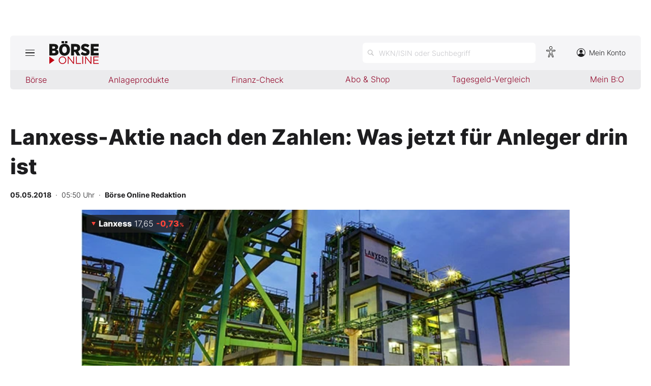

--- FILE ---
content_type: text/html; charset=utf-8
request_url: https://www.boerse-online.de/nachrichten/aktien/lanxess-aktie-nach-den-zahlen-was-jetzt-fuer-anleger-drin-ist-20283036.html
body_size: 11944
content:

<!DOCTYPE html>
<html lang="de-de">
<head>
    <link rel="dns-prefetch" href="//cdn.boersenmedien.com">
    <link rel="dns-prefetch" href="//images.boersenmedien.com">
    <link rel="preconnect" href="//cdn.boersenmedien.com">
    <link rel="preconnect" href="//images.boersenmedien.com">
    
    <meta charset="utf-8">
    <meta name="viewport" content="width=device-width, initial-scale=1.0">
        <title>Lanxess-Aktie nach den Zahlen: Was jetzt f&#xFC;r Anleger drin ist - BÖRSE ONLINE</title>


    <meta name="description" content="Chartcheck">
    <meta name="keywords">
    <meta name="news_keywords">
    <meta name="date" content="2018-05-05T05:50:00Z">
        <meta name="author" content="B&#xF6;rse Online Redaktion">
    <meta name="publisher" content="Bösre Online">
    <link rel="canonical" href="https://www.boerse-online.de//nachrichten/aktien/lanxess-aktie-nach-den-zahlen-was-jetzt-fuer-anleger-drin-ist-20283036.html">
    <meta property="og:title" content="Lanxess-Aktie nach den Zahlen: Was jetzt f&#xFC;r Anleger drin ist">
    <meta property="og:type" content="article">
        <meta property="og:image" content="https://images.boersenmedien.com/images/2daa0ef5-db6e-430f-9052-60a05bcd1268.jpg?w=1280">
        <meta property="og:image:width" content="660">
        <meta property="og:image:height" content="303">
    <meta property="og:url" content="https://www.boerse-online.de//nachrichten/aktien/lanxess-aktie-nach-den-zahlen-was-jetzt-fuer-anleger-drin-ist-20283036.html">
    <meta property="og:description" content="Chartcheck">
    <meta property="fb:app_id" content="567365026630618">
    <meta name="twitter:card" content="summary_large_image">
    <meta name="twitter:title" content="Lanxess-Aktie nach den Zahlen: Was jetzt f&#xFC;r Anleger drin ist">
    <meta name="twitter:site" content="@aktionaer">
    <meta name="twitter:description" content="Chartcheck">
        <meta name="twitter:image" content="https://images.boersenmedien.com/images/2daa0ef5-db6e-430f-9052-60a05bcd1268.jpg?w=1280">
    <link rel="apple-touch-icon" sizes="180x180" href="/assets/images/icons/apple-touch-icon.png">
    <link rel="icon" type="image/png" sizes="32x32" href="/assets/images/icons/favicon-32x32.png">
    <link rel="icon" type="image/png" sizes="16x16" href="/assets/images/icons/favicon-16x16.png">
    <link rel="manifest" href="/manifest.json">
    <link rel="stylesheet" href="/assets/css/main.min.css?v=Z5bkGIb5L_ttIgpzFO9oM6BUKL70I4MlQ6qDy1-InNI">
        <script>
            (window.__ba = window.__ba || {}).publisher = window.__ba.publisher || {};
            window.__ba.publisher.section = 'aktien';
            window.__ba.publisher.keywords = '';
        </script>
        <script src="https://storage.googleapis.com/ba_utils/boerse-online.de.js"></script>
        <script async src="https://securepubads.g.doubleclick.net/tag/js/gpt.js"></script>
    <link rel="preload" href="https://data-964f7f3f43.boerse-online.de/iomm/latest/manager/base/es6/bundle.js" as="script" id="IOMmBundle">
    <link rel="preload" href="https://data-964f7f3f43.boerse-online.de/iomm/latest/bootstrap/loader.js" as="script">
    <meta name="impact-site-verification" value="17cabfa0-96d4-468c-87e4-ef614da902b6">
</head>
<body>
    <noscript>
        <iframe title="noskript-tagmanager" src="https://agtm.boerse-online.de/ns.html?id=GTM-WX5DS2X" height="0" width="0" style="display:none;visibility:hidden"></iframe>
    </noscript>
    <script src="https://data-964f7f3f43.boerse-online.de/iomm/latest/bootstrap/loader.js" integrity="sha384-rG8Pn6L8WtuoLN9m9PVeK5bDE23gNP05jQP7qoHFZVBZiXcMHatdEJBcUTMNXLz+" crossorigin="anonymous"></script>
    <script>
        if (window.IOMm) {
            window.IOMm('configure', {
                st: 'boerseon',
                dn: 'data-964f7f3f43.boerse-online.de',
                mh: 5
            });
            window.IOMm('pageview', {
                cp: 'RedCont/Wirtschaft/AktienUndBoerse',
                co: 'bo2022'
            });
        }
    </script>
        <div id="banner-top-container" class="">
            <div id="banner-big-container">
                <div id="Ads_BA_BS" style="position:relative;"></div>
            </div>
            <div id="banner-sky-container">
                <div id="Ads_BA_SKY"></div>
            </div>
        </div>
    <div id="page-background">
        <header id="page-header">
            <div id="page-header-main">
                <div>
                    <button id="hamburger" aria-haspopup="true" aria-expanded="false" aria-controls="header-navigation" aria-label="Hauptmenü öffnen/schließen" type="button"><span></span><span></span><span></span></button>
                        <a id="header-logo" title=">BÖRSE ONLINE – Seit 1987, Deutschlands erstes Börsenmagazin" href="/"><img alt="BÖRSE ONLINE" src="/assets/images/svg/logo-boerseonline.svg"></a>
                    <div id="header-actions">
                        <div class="eyeAble_customToolOpenerClass fr-bullet-nav__link header-action-item" data-controller="bullet-layer" data-controller-options="{&quot;active-class&quot;: &quot;fr-bullet-nav__link--active&quot;}" data-tracking-header="EyeAble">
                            <div class="fr-bullet-nav__icon fr-bullet-nav__icon--eyeable eyeAbleContrastSkip"></div>
                        </div>
                        <button id="header-search-open" aria-haspopup="true" aria-expanded="false" aria-controls="header-search" aria-label="Suche öffnen" type="button">
                            <span class="hide-mobile show-tablet">WKN/ISIN oder Suchbegriff</span>
                        </button>                    
                        <a class="hide-mobile" id="header-navigation-account" aria-label="Zum Konto" href="https://konto.boersenmedien.com/" target="_blank" rel="noopener"><img alt="Zum Konto" src="https://images.boersenmedien.com/images/435e37ba-76a7-49ca-bc58-508e5df68592.svg"> Mein Konto</a>
                    </div>
                </div>
            </div>
            <nav class="hide-mobile" id="header-quick-navigation" role="menubar" aria-label="">
                <ul>
                    <li>
                        <a aria-controls="boerse-quick-sub" role="menuitem" data-name="Börse" href="/">Börse</a>
                        <ul id="boerse-quick-sub" role="menu">
                            <li><a role="menuitem" href="/musterdepots">BO-Musterdepots</a></li>
                            <li><a role="menuitem" href="/experten">Experten</a></li>
                        </ul>
                    </li>
                    <li>
                        <button role="menuitem" aria-expanded="false" aria-controls="anlageprodukte-quick-sub" aria-label="Untermenü öffnen" tabindex="-1" data-name="Anlageprodukte">Anlageprodukte</button>
                        <ul id="anlageprodukte-quick-sub" aria-hidden="true" role="menu">
                            <li><a role="menuitem" href="/anlageprodukte">Indizes</a></li>
                            <li><a role="menuitem" href="/anlageprodukte#investmentproducts-intro">Wikifolios</a></li>
                            <li><a role="menuitem" href="/anlageprodukte#investmentproducts-others-intro">Weitere</a></li>
                        </ul>
                    </li>
                    <li>
                        <button role="menuitem" aria-expanded="false" aria-controls="finanzcheck-quick-sub" aria-label="Untermenü öffnen" tabindex="-1" data-name="Finanz-Check">Finanz-Check</button>
                        <ul id="finanzcheck-quick-sub" aria-hidden="true" role="menu">
                            <li><a role="menuitem" href="/online-broker-vergleich">Depot-Vergleich</a></li>
                            <li><a role="menuitem" href="/kinder-depot-vergleich">Kinder-Depot</a></li>
                            <li><a role="menuitem" href="/robo-advisor-vergleich">Robo-Advisor-Vergleich</a></li>
                            <li><a role="menuitem" href="/girokonto-vergleich">Girokonto-Vergleich</a></li>
                            <li><a role="menuitem" href="/tagesgeld-vergleich">Tagesgeld-Vergleich</a></li>
                            <li><a role="menuitem" href="/festgeld-vergleich">Festgeld-Vergleich</a></li>
                            <li><a role="menuitem" href="/kreditkarten-vergleich">Kreditkarten-Vergleich</a></li>
                            <li><a role="menuitem" href="/krypto-plattformen-vergleich">Krypto-Plattform-Vergleich</a></li>
                            
                        </ul>
                    </li>
                    <li><a href="https://www.boersenmedien.de/shop" target="_blank" role="menuitem" rel="noopener" data-name="Abo & Shop">Abo &amp; Shop</a></li>
                    <li><a role="menuitem" href="/tagesgeld-vergleich">Tagesgeld-Vergleich</a></li>
                    <li><a role="menuitem" data-name="Mein B:O" href="/account">Mein B:O</a></li>
                </ul>
            </nav>
            <nav aria-hidden="true" id="header-navigation" aria-labelledby="hamburger">
                <div>
                    <ul role="menu">
                            <li><a class="button" href="https://www.boersenmedien.de/produkt/boerseonline/boerse-online-0526-4502.html" target="_blank" rel="noopener" role="menuitem"><span class="hide-mobile show-desktop">Jetzt a</span><span class="hide-desktop">A</span>ktuelle Ausgabe BÖRSE ONLINE lesen</a></li>
                        <li>
                            <a role="menuitem" href="/">Börse</a>
                        </li>
                        <li>
                            <a role="menuitem" href="/">News</a><button aria-expanded="false" aria-controls="boerse-sub" role="menuitem" aria-label="Untermenü öffnen" tabindex="-1"></button>
                            <ul id="boerse-sub" aria-hidden="true" role="menu">
                                <li><a role="menuitem" href="/nachrichten/aktien/1">Aktien</a></li>
                                <li><a role="menuitem" href="/nachrichten/geldundvorsorge/1">Geld &amp; Vorsorge</a></li>
                                <li><a role="menuitem" href="/nachrichten/zertifikate/1">Zertifikate</a></li>
                                <li><a role="menuitem" href="/nachrichten/rohstoffe/1">Rohstoffe</a></li>
                                <li><a role="menuitem" href="/nachrichten/fonds/1">ETFs / Fonds</a></li>
                            </ul>
                        </li>
                        <li>
                            <span role="menuitem">Anlageprodukte</span><button role="menuitem" aria-expanded="false" aria-controls="anlageprodukte-sub" aria-label="Untermenü öffnen" tabindex="-1"></button>
                            <ul id="anlageprodukte-sub" aria-hidden="true" role="menu">
                                <li><a role="menuitem" href="/anlageprodukte">Indizes</a></li>
                                <li><a role="menuitem" href="/anlageprodukte#investmentproducts-intro">Wikifolios</a></li>
                                <li><a role="menuitem" href="/anlageprodukte#investmentproducts-others-intro">Weitere</a></li>
                            </ul>
                        </li>

                        <li>
                            <span role="menuitem">Finanz-Check</span><button role="menuitem" aria-expanded="false" aria-controls="finanzcheck-sub" aria-label="Untermenü öffnen" tabindex="-1"></button>
                            <ul id="finanzcheck-sub" aria-hidden="true" role="menu">
                                <li><a role="menuitem" href="/online-broker-vergleich">Depot-Vergleich</a></li>
                                <li><a role="menuitem" href="/kinder-depot-vergleich">Kinder-Depot</a></li>
                                <li><a role="menuitem" href="/robo-advisor-vergleich">Robo-Advisor-Vergleich</a></li>
                                <li><a role="menuitem" href="/girokonto-vergleich">Girokonto-Vergleich</a></li>
                                <li><a role="menuitem" href="/tagesgeld-vergleich">Tagesgeld-Vergleich</a></li>
                                <li><a role="menuitem" href="/festgeld-vergleich">Festgeld-Vergleich</a></li>
                                <li><a role="menuitem" href="/kreditkarten-vergleich">Kreditkarten-Vergleich</a></li>
                                <li><a role="menuitem" href="/krypto-plattformen-vergleich">Krypto-Plattform-Vergleich</a></li>
                            </ul>
                        </li>
                        <li><a href="https://www.boersenmedien.de/shop/boersenmagazine.html" target="_blank" rel="noopener" role="menuitem">Abo &amp; Shop</a></li>
                        <li><a role="menuitem" href="/musterdepots">BO-Musterdepots</a></li>
                        <li><a role="menuitem" href="/experten">Experten</a></li>
                        <li><a role="menuitem" href="/account">Mein B:O</a></li>
                        <li class="nav-item-bordered"><a id="in-navigation-account" href="https://konto.boersenmedien.com/" rel="noopener" role="menuitem"><img alt="Zum Konto" src="https://images.boersenmedien.com/images/f155245f-b820-4286-adb8-e60c7a3a3f1c.svg"> Mein Konto</a></li>
                        <li id="header-navigation-socialmedia" class="nav-item-bordered inline-sub-nav">
                            Folgen Sie uns
                            <ul role="menu">
                                <li><a target="_blank" rel="noopener" href="https://www.facebook.com/boerseonline"><img alt="facebook" src="https://images.boersenmedien.com/images/ccaf011d-f632-4543-84ea-b709e2cec11f.svg"></a></li>
                                <li><a target="_blank" rel="noopener" href="https://www.instagram.com/boerse.online/"><img alt="instagram" src="https://images.boersenmedien.com/images/6574c108-ab8a-49d6-adc7-c0f74de3b4f4.svg"></a></li>
                                <li><a target="_blank" rel="noopener" href="https://twitter.com/boerseonline"><img alt="twitter" src="https://images.boersenmedien.com/images/74b0f677-3b20-4540-802e-a40d717fa9b8.svg"></a></li>
                            </ul>
                        </li>
                        <li><a href="https://www.boersenmedien.de/Support/kontakt" target="_blank" rel="noopener" role="menuitem">Kontakt</a></li>
                    </ul>
                </div>
            </nav>
        </header>
        

            <div id="banner-billboard-container" class="">
                <div id="Ads_BA_FLB" style="text-align:center;"></div>
            </div>
        <main>
            
<article class="article-detail container" aria-labelledby="article-title">
    <header class="article-header">
        <h1>Lanxess-Aktie nach den Zahlen: Was jetzt f&#xFC;r Anleger drin ist</h1>
            <small class="article-info">
<time datetime="2018-05-05 05:50"><strong>05.05.2018</strong>&nbsp;&nbsp;·&nbsp;&nbsp;05:50 Uhr</time>&nbsp;&nbsp;·&nbsp;&nbsp;<a href="/experten/boerse-online-redaktion.html"><strong>B&#xF6;rse Online Redaktion</strong></a></small>    
        <div>
            <figure>
                <picture>
                    <source media="(min-width:650px)" srcset="https://images.boersenmedien.com/images/2daa0ef5-db6e-430f-9052-60a05bcd1268.jpg?w=1300&webp=true">
                    <source media="(min-width:465px)" srcset="https://images.boersenmedien.com/images/2daa0ef5-db6e-430f-9052-60a05bcd1268.jpg?w=930&webp=true">
                    <img alt="Cat" loading="lazy" src="https://images.boersenmedien.com/images/2daa0ef5-db6e-430f-9052-60a05bcd1268.jpg?webp=true">
                </picture>
                    <figcaption><div class="text-right"><small>Foto: B&#xF6;rsenmedien AG</small></div></figcaption>
            </figure>
                
<div class="stock-info-badge-position">
    <a class="stock-info stock-info-badge" data-quote="DE0005470405" href="/aktie/lanxess-de0005470405.html">
        <strong class="stock-info-name">Lanxess</strong>
        <span class="stock-info-value"><span class="price">-</span> <span class="stock-info-percent"><span class="changePct">-</span><span>&thinsp;%</span></span></span>
    </a>
</div>  
        </div>
    </header>
    
<div class="share-container">
    <a title="Artikel per E-Mail teilen" class="share-mail" href="mailto:?body=https://www.boerse-online.de//nachrichten/aktien/lanxess-aktie-nach-den-zahlen-was-jetzt-fuer-anleger-drin-ist-20283036.html" rel="noopener" target="da_social"><img src="https://images.boersenmedien.com/images/9294cae5-0365-487d-8e54-4e274f113330.svg" loading="lazy" title="Artikel per E-Mail versenden" alt="E-Mail"></a>
    <a title="Artikel drucken" class="share-print" href="javascript:self.print()"><img src="https://images.boersenmedien.com/images/f54a2ef4-5845-425f-a9ca-2d202e7c02be.svg" loading="lazy" title="Artikel Drucken" alt="Drucker" /></a>
    <a title="Artikel bei facebook teilen" class="share-fb" href="https://www.facebook.com/sharer.php?u=https://www.boerse-online.de//nachrichten/aktien/lanxess-aktie-nach-den-zahlen-was-jetzt-fuer-anleger-drin-ist-20283036.html&amp;t=" rel="noopener" target="da_social"><img src="https://images.boersenmedien.com/images/f5e98303-6451-4ec7-8a91-f997992f76f1.svg" loading="lazy" title="Artikel bei facebook teilen" alt="facebook"></a>
    <a title="Artikel bei twitter teilen" class="share-twitter" href="https://twitter.com/intent/tweet?url=https://www.boerse-online.de//nachrichten/aktien/lanxess-aktie-nach-den-zahlen-was-jetzt-fuer-anleger-drin-ist-20283036.html&text=" rel="noopener" target="da_social"><img src="https://images.boersenmedien.com/images/c4115041-d6e7-4c97-8f8e-764b6032fdb6.svg" loading="lazy" title="Artikel bei twitter teilen" alt="twitter"></a>
</div>
    <div class="article-detail-body grid-container grid-md-2 grid-md-2-sidebar grid-lg-2-sidebar grid-lg-2">
        <div class="grid-main">
            <div class="article-body">
                            
<br>
<br>
<h2>Ausgangssituation und Signal</h2> 
<br>
<br>
Heute ein König! Mit einem Plus von sieben Prozent im Morgenhandel sind die Aktien von Lanxess Outperformer im MDAX. Die Aktien des Chemieriesen haben vor Börsenstart Quartalszahlen vorgelegt und einen Einblick in die weitere Geschäftsentwicklung gewährt: Nach einem Gewinnsprung im ersten Quartal traut sich das Unternehmen, trotz des Gegenwinds durch den starken Euro, mehr zu als bisher. Das schafft am Freitag Kursfantasie und lockt Investoren in den Titel. Und so steigt der Kurs heute bis an seine 200-Tagelinie (blaue Kurve) heran, die bei 65,68 Euro verläuft und als Widerstand gilt. Käme es jetzt zu einem nachhaltigen Ausbruch nach oben, so wäre dies als klares Kaufsignal zu sehen. Etwa schon in der kommenden Woche? Gut möglich.
<br>
<br>
Die 200-Tagelinie visualisiert die durchschnittlichen Notierungen der vergangenen 200 Handelstage. Damit blendet dieser gleitende Durchschnitt kurzfristige Schwankungen aus und zeigt den längerfristigen Trend auf. Im kurzfristigen Bereich achten Chartisten auf den Verlauf der 21-Tagelinie (grüne Kurve). Sie dreht zwischenzeitlich wieder nach oben und zeugt von einer kurzfristigen Trendwende nach Norden. Heute Morgen liegen die Notierungen 5,3 Prozent oberhalb dieser gleitenden Preiskurve. Trotz des kräftigen Plus vom Freitag stellt diese Größe aber, rückblickend betrachtet, noch keine überkaufte Marksituation dar - siehe Graf unterhalb des Tagescharts.
<br>
<br>
<br>
<h2>Auf Seite 2: Die Charts im Detail</h2>
<br>
<br>
<br><br>
<h2>Die Charts im Detail
</h2><br><br>
Betrachten wir uns das längere Chartbild. Dieses wird durch den Wochen- und Monatschart dargestellt. Hier fällt die solide Unterstützung um 60 Euro auf. Dort hat die Aktie ihre jüngste Korrektur beendet und wieder nach oben gedreht. Damit könnte sich auf dem jetzigen Kurslevel eine lukrative Einstiegschance ergeben. Gelingt der Ausbruch über die 200-Tagelinie, so lägen die nachfolgenden Kursziele im Bereich des bisherigen Jahreshochs bei 74,78 Euro. Bei einem nachfolgenden Ausbruch über dieses Topp würden wir dem Aktienkurs sogar ein weiteres Potenzial von 20 Prozent einräumen; sprich: 89,74 Euro.
<br>
<br>
<br>
<h2> Tageschart </h2>
<br>
<br>

<br>
<br>
<h2> Wochenchart </h2>
<br>
<br>

<br>
<h2> Monatschart </h2>
<br>
<br>

<br>
<br>
<h2> Auf Seite 3: Empfehlung der Redaktion</h2>
<br>
<br>

<br>
<br>
<h2>Empfehlung der Redaktion</h2>
<br><br>
In der Lanxess-Aktie steckt enorm viel Aufwärtspotenzial, sollte der Ausbruch über die 200-Tagelinie nachhaltig gelingen. Bis zum Allzeithoch sind es noch knapp 14 Prozent. Diese lassen sich jetzt gewinnstark begleiten. Dieses Kurspotenzial lässt sich mit dem nachfolgend präsentierten Hebelzertifikat sogar noch um den Faktor 5,2 verstärken auf ein Gewinnpotenzial von knapp 72 Prozent. Kurse von 89,74 Euro brächten sogar einen rechnerischen Gewinn von 190 Prozent hervor. 
<br>
<br>
Basis- und Knockout-Preis des Hebelzertifikats liegen gleichauf bei derzeit 53,53 Euro. Zudem lässt sich derzeit mit einem relativ engmaschigen Stop-Loss-Kurs arbeiten; dieser könnte anfänglich bei etwa 59,45 Euro angelegt sein.
<br>
<br>
<br>
<br>
<style type="text/css">
.tg  {border-collapse:collapse;border-spacing:0;border-color:#ccc;}
.tg td{font-family:Arial, sans-serif;font-size:14px;padding:10px 5px;border-style:solid;border-width:0px;overflow:hidden;word-break:normal;border-color:#ccc;color:#333;background-color:#fff;}
.tg th{font-family:Arial, sans-serif;font-size:14px;font-weight:normal;padding:10px 5px;border-style:solid;border-width:0px;overflow:hidden;word-break:normal;border-color:#ccc;color:#333;background-color:#f0f0f0;}
.tg .tg-yw4l{vertical-align:top}
</style>
<table class="tg">
  <tr>
    <th class="tg-yw4l">Trading-Idee</th>
    <th class="tg-yw4l"></th>
  </tr>
  <tr>
    <td class="tg-yw4l">Produkt</td>
    <td class="tg-yw4l">Open End Turbo Long</td>
  </tr>
  <tr>
    <td class="tg-yw4l">Basiswert</td>
    <td class="tg-yw4l">Lanxess</td>
  </tr>
  <tr>
    <td class="tg-yw4l">Produkt</td>
    <td class="tg-yw4l"><a href="https://www.boerse-online.de/knockouts/Auf-Lanxess-AG/MF1UL1">MF1UL1</a></td>
  </tr>
  <tr>
    <td class="tg-yw4l">Emittent</td>
    <td class="tg-yw4l">Morgan Stanley</td>
  </tr>
  <tr>
    <td class="tg-yw4l">Laufzeit</td>
    <td class="tg-yw4l">Open End</td>
  </tr>
  <tr>
    <td class="tg-yw4l">Basispreis</td>
    <td class="tg-yw4l">53,5300 EUR</td>
  </tr>
  <tr>
    <td class="tg-yw4l">Knock-Out-Schwelle</td>
    <td class="tg-yw4l">53,5300 EUR</td>
  </tr>
  <tr>
    <td class="tg-yw4l">Hebel</td>
    <td class="tg-yw4l">5,2</td>
  </tr>
  <tr>
    <td class="tg-yw4l">Kurs Zertifikat</td>
    <td class="tg-yw4l">1,25 EUR</td>
  </tr>
  <tr>
    <td class="tg-yw4l">Kurs Zertifikat an Stopp 1 ca.</td>
    <td class="tg-yw4l">0,64 EUR</td>
  </tr>
  <tr>
    <td class="tg-yw4l">Kurs Zertifikat an Stopp 2 ca.</td>
    <td class="tg-yw4l">0,05 EUR</td>
  </tr>
  <tr>
    <td class="tg-yw4l">Kurs Zertifikat an Ziel 1 ca.</td>
    <td class="tg-yw4l">2,18 EUR</td>
  </tr>
  <tr>
    <td class="tg-yw4l">Kurs Zertifikat an Ziel 2 ca.</td>
    <td class="tg-yw4l">3,68 EUR</td>
  </tr>
  <tr>
    <td class="tg-yw4l"></td>
    <td class="tg-yw4l"></td>
  </tr>
  <tr>
    <td class="tg-yw4l">Kursmarken Aktie</td>
    <td class="tg-yw4l"></td>
  </tr>
  <tr>
    <td class="tg-yw4l">Kurs Aktie</td>
    <td class="tg-yw4l">65,50 EUR</td>
  </tr>
  <tr>
    <td class="tg-yw4l">Kaufen bei Kursen ab</td>
    <td class="tg-yw4l"></td>
  </tr>
  <tr>
    <td class="tg-yw4l">Stoppkurs 1</td>
    <td class="tg-yw4l">59,45 EUR</td>
  </tr>
  <tr>
    <td class="tg-yw4l">Stoppkurs 2</td>
    <td class="tg-yw4l">53,58 EUR</td>
  </tr>
  <tr>
    <td class="tg-yw4l">Zielkurs 1</td>
    <td class="tg-yw4l">74,78 EUR</td>
  </tr>
  <tr>
    <td class="tg-yw4l">Zielkurs 2</td>
    <td class="tg-yw4l">89,74 EUR</td>
  </tr>
</table>
<br>
<br>
AUTOR Manfred Ries vom Index Radar-Magazin ist ausgebildeter Bankkaufmann mit Studium der Volkswirtschaftslehre. Über viele Jahre arbeitete er in den Bereichen Vermögensanlage und Devisenhandel bei Großbanken. Seit mehr als 15 Jahren ist Manfred Ries als Wirtschaftsjournalist tätig. Für Börse Online analysierte er bereits 1999 die Märkte aus charttechnischer Sicht.
<br>
<br>
www.index-radar.de
<br>
<br>


            </div>
            <footer class="article-footer">
                    <figure>
        <img loading="lazy" title="B&#xD6;RSE ONLINE Redaktion" alt="Portrait: B&#xD6;RSE ONLINE Redaktion" src="https://images.boersenmedien.com/images/764a90bd-0da3-4533-974a-a08739b0d26d.jpg">
        <figcaption>von <a href="/experten/boerse-online-redaktion.html">B&#xD6;RSE ONLINE Redaktion</a>
            </figcaption>
    </figure>

            </footer>
        </div>

        <div class="article-detail-sidebar grid-side">
            
    <aside class="symbol-information" aria-label="Wertpapierinformationen">
        <table aria-label="Wertpapierinformationen">
            <tr class="stocktable-item" data-quote="DE0005470405">
                <th scope="row">
                    <a href="/aktie/lanxess-de0005470405.html"><strong>Lanxess</strong></a>
                        <span>WKN 547040</span>
                        <br><span>Börse D&#xFC;sseldorf</span>
                </th>                
                <td colspan="2">
                    <strong class="stocktable-item-percent"><span class="changePct">-</span>&thinsp;<span>%</span></strong>
                    <span class="price"></span>&thinsp;<span class="currency"></span>
                </td>
            </tr>
                    <tr>
                        <th scope="row">
                            Dividende
                           
                        </th>
                        <td colspan="2">
                            0,01&thinsp;%
                        </td>
                    </tr>

                <tr>
                    <td colspan="3">
                        <button type="button" aria-label="Handelsmenü öffnen" class="button button-primary" id="symbol-trade-toggle" onclick="document.getElementById('symbol-trade').classList.toggle('active')">Handeln</button>
                        <div id="symbol-trade" class="symbol-trade-container content-container">
                            <strong><span>Lanxess&nbsp;</span>Aktie jetzt handeln?</strong>
                            <a target="_blank" rel="noopener" class="button button-buy" href="https://trade.boerse-online.de/trade?isin=DE0005470405&orderdirection=buy">Kaufen</a>
                            <a target="_blank" rel="noopener" class="button button-sell" href="https://trade.boerse-online.de/trade?isin=DE0005470405&orderdirection=sell">Verkaufen</a>
                        </div>
                    </td>
                </tr>

            <tr>
                <td colspan="3">
                    <div id="articleSymbolChart"></div>
                </td>
            </tr>
            
            <tbody id="symbol_performance"></tbody>
        </table> 
    </aside>

            
    <aside class="article-related" aria-labelledby="more-title">
        <h3 class="section-headline">Weiterführende Beiträge</h3>
        <div class="content-container">
            <ul class="article-list">
                    <li><article><h4><a href="https://www.boerse-online.de//nachrichten/aktien/chemie-kollaps-dow-zieht-ab-deutsche-branche-wankt-crash-check-zeigt-wo-30-verlust-lauern-20383109.html">Chemie&#8209;Kollaps? Dow zieht ab, Deutsche Branche wankt &#8209; Crash&#8209;Check zeigt, wo 30% Verlust lauern!</a></h4></article></li>
                    <li><article><h4><a href="https://www.boerse-online.de//nachrichten/aktien/dividenden-von-mehr-als-7-prozent-bei-diesen-deutschen-aktien-so-viel-schuetten-konzerne-in-dax-und-co-aus-20286981.html">Dividenden von mehr als 7 Prozent bei diesen deutschen Aktien: So viel schütten Konzerne in DAX und Co. aus</a></h4></article></li>
                    <li><article><h4><a href="https://www.boerse-online.de//nachrichten/aktien/bis-zu-2013-wer-hat-die-hoechsten-dividendenrenditen-im-dax-mdax-tecdax-und-sdax-20262061.html">Bis zu 20,13%. Wer hat die höchsten Dividendenrenditen im DAX, MDAX, TecDAX und SDAX?</a></h4></article></li>
                    <li><article><h4><a href="https://www.boerse-online.de//nachrichten/aktien/alle-mit-kbv-von-weit-unter-10-diese-unterbewerteten-deutschen-aktien-haben-riesen-potenziale-20356849.html">Alle mit KBV von weit unter 1,0 – Diese unterbewerteten deutschen Aktien haben Riesen&#8209;Potenziale</a></h4></article></li>
                    <li><article><h4><a href="https://www.boerse-online.de//nachrichten/aktien/verrecker-oder-kurs-explosion-voraus-diese-deutschen-aktien-sind-nach-kbv-stark-unterbewertet-20350112.html">Verrecker oder Kurs&#8209;Explosion voraus? Diese deutschen Aktien sind nach KBV stark unterbewertet</a></h4></article></li>
            </ul>
        </div>
    </aside>

                <div id="aside-banner-halfpage-container">
                    <div id="Ads_BA_CAD" style="text-align:center;"></div>
                </div>
        </div>
    </div>

    <div class="hidden">
    </div>
</article>

        </main>

            <div id="flyin-banner">
                <div id="Ads-Flyin"></div>
                <button class="flyin-close" onclick="document.getElementById('flyin-banner').classList.remove('active')"></button>
            </div>
            <div id="overlayad">
                <div id="overlayad-content">
                    <div id="Ads-Overlay"></div>
                    <button class="overlay-close" onclick="document.getElementById('overlayad').classList.remove('active')"></button>
                </div>
            </div>
    </div>

    <footer id="page-footer">
        <div id="copyright">Copyright &copy; 2026 – BÖRSE ONLINE</div>
        <ul>
            <li><a href="/barrierefreiheitserklaerung.html">Barrierefreiheitserklärung</a></li>
            <li><a href="/datenschutz.html">Datenschutz</a></li>
            <li><a href="/agb.html">AGB</a></li>
            <li><a href="https://www.boersenmedien.com/aktuelles" target="_blank" rel="noopener">Presse</a></li>
                <li><a href="#" onclick="window._sp_.gdpr.loadPrivacyManagerModal(834416);">Privatsphäre-Einstellungen</a></li>   
            <li><a href="https://www.boersenmedien.de/Support/kontakt" target="_blank" rel="noopener">Kontakt</a></li>
            <li><a href="/impressum.html">Impressum</a></li>
            <li><a href="/mediadaten.html">Mediadaten</a></li>
        </ul>
    </footer>
    <div aria-hidden="true" id="header-search" aria-labelledby="header-search-open">
    <form method="get" id="search-input" action="/suchen">
        <input placeholder="WKN/ISIN oder Suchbegriff" aria-label="Suchbegriff eingeben" type="text" id="search-q" name="q">
        <button class="search-button" type="submit"><span></span></button>
        <button type="button" id="header-search-close" aria-label="Suche schließen"><img alt="Schließen" src="https://images.boersenmedien.com/images/c9d9e89c-bfb9-4c44-8bae-c0bb2b0b4f20.svg"></button>        
    </form>
    <div id="header-search-results">         
        <div>
            <a href="#" style="display:none;" class="search-more"><span>Alle Suchergebnisse für <span class="search-value"></span> anzeigen</span></a>
            <div id="search-result-symbols">
                <h2 class="section-headline">Wertpapiere</h2>
                <ul class="symbol-container symbol-results"></ul>
                <div class="symbol-empty" style="display: none;">Es gibt keine Wertpapiere.</div>
            </div>
            <div id="search-result-stories">
                <h2 class="section-headline">Artikel</h2>
                <ul class="story-container"></ul>
                <div class="story-empty" style="display: none;">Kein Treffer gefunden. Bitte versuchen Sie einen anderen Suchbegriff.</div>
            </div>
        </div>
    </div>             
</div>




    <script src="/assets/js/main.min.js?v=oh4jcWWYgL4Nsg_qr1kQ2ua4pkkHhLJmofncWtAC36o"></script>
    <script src="/assets/js/highstock.min.js?v=BmhmYayaN74yrgMOLFMj0HeWZWZUH742HXaxKuwzRs4"></script>
        <script>function _typeof(t) { return (_typeof = "function" == typeof Symbol && "symbol" == typeof Symbol.iterator ? function (t) { return typeof t } : function (t) { return t && "function" == typeof Symbol && t.constructor === Symbol && t !== Symbol.prototype ? "symbol" : typeof t })(t) } !function () { for (var t, e, o = [], n = window, r = n; r;) { try { if (r.frames.__tcfapiLocator) { t = r; break } } catch (t) { } if (r === n.top) break; r = n.parent } t || (function t() { var e = n.document, o = !!n.frames.__tcfapiLocator; if (!o) if (e.body) { var r = e.createElement("iframe"); r.style.cssText = "display:none", r.name = "__tcfapiLocator", e.body.appendChild(r) } else setTimeout(t, 5); return !o }(), n.__tcfapi = function () { for (var t = arguments.length, n = new Array(t), r = 0; r < t; r++)n[r] = arguments[r]; if (!n.length) return o; "setGdprApplies" === n[0] ? n.length > 3 && 2 === parseInt(n[1], 10) && "boolean" == typeof n[3] && (e = n[3], "function" == typeof n[2] && n[2]("set", !0)) : "ping" === n[0] ? "function" == typeof n[2] && n[2]({ gdprApplies: e, cmpLoaded: !1, cmpStatus: "stub" }) : o.push(n) }, n.addEventListener("message", (function (t) { var e = "string" == typeof t.data, o = {}; if (e) try { o = JSON.parse(t.data) } catch (t) { } else o = t.data; var n = "object" === _typeof(o) ? o.__tcfapiCall : null; n && window.__tcfapi(n.command, n.version, (function (o, r) { var a = { __tcfapiReturn: { returnValue: o, success: r, callId: n.callId } }; t && t.source && t.source.postMessage && t.source.postMessage(e ? JSON.stringify(a) : a, "*") }), n.parameter) }), !1)) }();</script>
        <script>
            window._sp_queue = [];
            window._sp_ = {
                config: {
                    accountId: 1899,
                    baseEndpoint: 'https://cdn.privacy-mgmt.com',
                    propertyHref: 'https://www.boerse-online.de',
                    joinHref: true,
                    gdpr: {},
                    targetingParams: {
                        member: 'false'
                    }
                }
            }
        </script>
        <script src='https://cdn.privacy-mgmt.com/unified/wrapperMessagingWithoutDetection.js' async></script>
            <script>
                defineAdSlots('/17735348/boerseonline_sub_flyin', '/17735348/boerseonline_sub_overlay');
            </script>
    
    	<script type="application/ld&#x2B;json">
		{"@context":"https://schema.org","@type":"NewsArticle","description":"Chartcheck","image":{"@type":"ImageObject","url":"https://images.boersenmedien.com/images/2daa0ef5-db6e-430f-9052-60a05bcd1268.jpg"},"mainEntityOfPage":{"@type":"CreativeWork","url":"https://www.boerse-online.de/nachrichten/aktien/lanxess-aktie-nach-den-zahlen-was-jetzt-fuer-anleger-drin-ist-20283036.html"},"author":{"@type":"Person","name":"B\u00F6rse Online Redaktion","image":{"@type":"ImageObject","url":"https://images.boersenmedien.com/images/c957fccd-4bf8-4907-9a1e-2b7411f74883.png?w=300","height":300,"width":300}},"dateCreated":"2018-05-05T03:50:00+00:00","dateModified":"2022-07-26T08:40:11.633+00:00","datePublished":"2018-05-05T03:50:00+00:00","headline":"Lanxess-Aktie nach den Zahlen: Was jetzt f\u00FCr Anleger drin ist","publisher":{"@type":"Organization","name":"DER AKTION\u00C4R","url":"https://www.boerse-online.de","logo":{"@type":"ImageObject","url":"https://www.boerse-online.de/assets/images/icons/ico-192x192.png","height":192,"width":192}}}
	</script>
        <script>articleSymbol.load('articleSymbolChart', 'DE0005470405');</script>
    <script>
        $(document).ready(function () {
            loadArticleContent();
            site.loadPerformanceTable('DE0005470405', true);
        });
    </script>


</body>
</html>


--- FILE ---
content_type: text/html; charset=utf-8
request_url: https://www.boerse-online.de/aktien/DE0005470405/performance?s=true
body_size: -46
content:

    <tr class="stocktable-item up">
        <th scope="row">
            1W
        </th>
        <td>&nbsp;</td>
        <td class="stocktable-item-percent">
            &#x2B;6,25&thinsp;<span>%</span>
        </td>
    </tr>
    <tr class="stocktable-item up">
        <th scope="row">
            1M
        </th>
        <td>&nbsp;</td>
        <td class="stocktable-item-percent">
            &#x2B;5,00&thinsp;<span>%</span>
        </td>
    </tr>
    <tr class="stocktable-item down">
        <th scope="row">
            1J
        </th>
        <td>&nbsp;</td>
        <td class="stocktable-item-percent">
            -29,86&thinsp;<span>%</span>
        </td>
    </tr>
